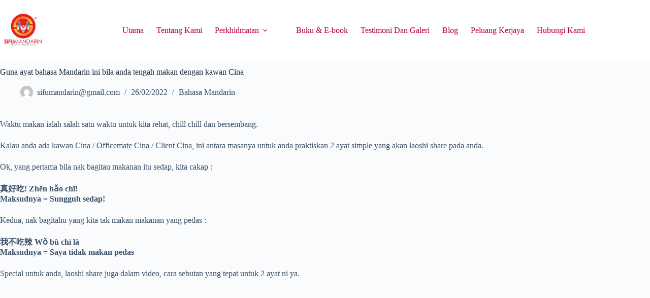

--- FILE ---
content_type: text/html; charset=UTF-8
request_url: https://sifumandarin.com/guna-ayat-bahasa-mandarin-ini-bila-anda-tengah-makan-dengan-kawan-cina/
body_size: 6120
content:
<!doctype html><html lang="en-US"><head><meta charset="UTF-8"><meta name="viewport" content="width=device-width, initial-scale=1, maximum-scale=5, viewport-fit=cover"><link rel="profile" href="https://gmpg.org/xfn/11"><link media="all" href="https://sifumandarin.com/wp-content/cache/autoptimize/css/autoptimize_0cc50af772bd84d4b1f830ff3495213d.css" rel="stylesheet"><title>Guna ayat bahasa Mandarin ini bila anda tengah makan dengan kawan Cina &#8211; Sifu Mandarin</title><meta name='robots' content='max-image-preview:large' /><link rel='dns-prefetch' href='//fonts.googleapis.com' /><link rel="alternate" type="application/rss+xml" title="Sifu Mandarin &raquo; Feed" href="https://sifumandarin.com/feed/" /><link rel="alternate" type="application/rss+xml" title="Sifu Mandarin &raquo; Comments Feed" href="https://sifumandarin.com/comments/feed/" /><link rel="alternate" type="application/rss+xml" title="Sifu Mandarin &raquo; Guna ayat bahasa Mandarin ini bila anda tengah makan dengan kawan Cina Comments Feed" href="https://sifumandarin.com/guna-ayat-bahasa-mandarin-ini-bila-anda-tengah-makan-dengan-kawan-cina/feed/" /><link rel="alternate" title="oEmbed (JSON)" type="application/json+oembed" href="https://sifumandarin.com/wp-json/oembed/1.0/embed?url=https%3A%2F%2Fsifumandarin.com%2Fguna-ayat-bahasa-mandarin-ini-bila-anda-tengah-makan-dengan-kawan-cina%2F" /><link rel="alternate" title="oEmbed (XML)" type="text/xml+oembed" href="https://sifumandarin.com/wp-json/oembed/1.0/embed?url=https%3A%2F%2Fsifumandarin.com%2Fguna-ayat-bahasa-mandarin-ini-bila-anda-tengah-makan-dengan-kawan-cina%2F&#038;format=xml" /><link rel='stylesheet' id='blocksy-fonts-font-source-google-css' href='https://fonts.googleapis.com/css2?family=Poppins:wght@400;500;600;700&#038;display=swap' media='all' /><link rel="https://api.w.org/" href="https://sifumandarin.com/wp-json/" /><link rel="alternate" title="JSON" type="application/json" href="https://sifumandarin.com/wp-json/wp/v2/posts/1366" /><link rel="EditURI" type="application/rsd+xml" title="RSD" href="https://sifumandarin.com/xmlrpc.php?rsd" /><meta name="generator" content="WordPress 6.9" /><link rel="canonical" href="https://sifumandarin.com/guna-ayat-bahasa-mandarin-ini-bila-anda-tengah-makan-dengan-kawan-cina/" /><link rel='shortlink' href='https://sifumandarin.com/?p=1366' /><meta name="ti-site-data" content="eyJyIjoiMToxITc6MiEzMDoyIiwibyI6Imh0dHBzOlwvXC9zaWZ1bWFuZGFyaW4uY29tXC93cC1hZG1pblwvYWRtaW4tYWpheC5waHA/YWN0aW9uPXRpX29ubGluZV91c2Vyc19mYWNlYm9vayZhbXA7cD0lMkZndW5hLWF5YXQtYmFoYXNhLW1hbmRhcmluLWluaS1iaWxhLWFuZGEtdGVuZ2FoLW1ha2FuLWRlbmdhbi1rYXdhbi1jaW5hJTJGJmFtcDtfd3Bub25jZT1hMTkxMzQ3ZTNkIn0=" /><noscript><link rel='stylesheet' href='https://sifumandarin.com/wp-content/themes/blocksy/static/bundle/no-scripts.min.css' type='text/css'></noscript><meta name="generator" content="Elementor 3.34.1; features: additional_custom_breakpoints; settings: css_print_method-external, google_font-enabled, font_display-auto"><link rel="icon" href="https://sifumandarin.com/wp-content/uploads/2021/09/favicon-sifumandarin-150x150.png" sizes="32x32" /><link rel="icon" href="https://sifumandarin.com/wp-content/uploads/2021/09/favicon-sifumandarin.png" sizes="192x192" /><link rel="apple-touch-icon" href="https://sifumandarin.com/wp-content/uploads/2021/09/favicon-sifumandarin.png" /><meta name="msapplication-TileImage" content="https://sifumandarin.com/wp-content/uploads/2021/09/favicon-sifumandarin.png" /></head><body class="wp-singular post-template-default single single-post postid-1366 single-format-standard wp-custom-logo wp-embed-responsive wp-theme-blocksy elementor-default elementor-kit-965 ct-elementor-default-template" data-link="type-2" data-prefix="single_blog_post" data-header="type-1" data-footer="type-1" itemscope="itemscope" itemtype="https://schema.org/Blog"> <a class="skip-link screen-reader-text" href="#main">Skip to content</a><div class="ct-drawer-canvas" data-location="start"><div id="offcanvas" class="ct-panel ct-header" data-behaviour="right-side" role="dialog" aria-label="Offcanvas modal" inert=""><div class="ct-panel-inner"><div class="ct-panel-actions"> <button class="ct-toggle-close" data-type="type-1" aria-label="Close drawer"> <svg class="ct-icon" width="12" height="12" viewBox="0 0 15 15"><path d="M1 15a1 1 0 01-.71-.29 1 1 0 010-1.41l5.8-5.8-5.8-5.8A1 1 0 011.7.29l5.8 5.8 5.8-5.8a1 1 0 011.41 1.41l-5.8 5.8 5.8 5.8a1 1 0 01-1.41 1.41l-5.8-5.8-5.8 5.8A1 1 0 011 15z"/></svg> </button></div><div class="ct-panel-content" data-device="desktop"><div class="ct-panel-content-inner"></div></div><div class="ct-panel-content" data-device="mobile"><div class="ct-panel-content-inner"><nav
 class="mobile-menu menu-container has-submenu"
 data-id="mobile-menu" data-interaction="click" data-toggle-type="type-1" data-submenu-dots="yes"	aria-label="Main Menu"><ul id="menu-main-menu-1" class=""><li class="menu-item menu-item-type-post_type menu-item-object-page menu-item-home menu-item-14"><a href="https://sifumandarin.com/" class="ct-menu-link">Utama</a></li><li class="menu-item menu-item-type-post_type menu-item-object-page menu-item-74"><a href="https://sifumandarin.com/tentang-kami/" class="ct-menu-link">Tentang Kami</a></li><li class="menu-item menu-item-type-post_type menu-item-object-page menu-item-has-children menu-item-38"><span class="ct-sub-menu-parent"><a href="https://sifumandarin.com/perkhidmatan/" class="ct-menu-link">Perkhidmatan</a><button class="ct-toggle-dropdown-mobile" aria-label="Expand dropdown menu" aria-haspopup="true" aria-expanded="false"><svg class="ct-icon toggle-icon-1" width="15" height="15" viewBox="0 0 15 15" aria-hidden="true"><path d="M3.9,5.1l3.6,3.6l3.6-3.6l1.4,0.7l-5,5l-5-5L3.9,5.1z"/></svg></button></span><ul class="sub-menu"><li class="menu-item menu-item-type-post_type menu-item-object-page menu-item-207"><a href="https://sifumandarin.com/asas-dewasa/" class="ct-menu-link">Kelas Bahasa Mandarin (Dewasa)</a></li><li class="menu-item menu-item-type-post_type menu-item-object-page menu-item-208"><a href="https://sifumandarin.com/pertengahan-dewasa/" class="ct-menu-link">Kelas Bahasa Mandarin (Agensi Kerajaan/Swasta /NGO)</a></li><li class="menu-item menu-item-type-post_type menu-item-object-page menu-item-210"><a href="https://sifumandarin.com/kanak-kanak/" class="ct-menu-link">Kelas Bahasa Mandarin (Kanak-Kanak)</a></li><li class="menu-item menu-item-type-post_type menu-item-object-page menu-item-211"><a href="https://sifumandarin.com/terjemahan/" class="ct-menu-link">Perkhidmatan Terjemahan</a></li><li class="menu-item menu-item-type-post_type menu-item-object-page menu-item-519"><a href="https://sifumandarin.com/perkhidmatan/special-produk/" class="ct-menu-link">Kelas Online Sifu Mandarin</a></li></ul></li><li class="menu-item menu-item-type-post_type menu-item-object-page menu-item-39"><a href="https://sifumandarin.com/buku-e-book/" class="ct-menu-link">Buku &#038; E-book</a></li><li class="menu-item menu-item-type-post_type menu-item-object-page menu-item-40"><a href="https://sifumandarin.com/testimoni-dan-galeri/" class="ct-menu-link">Testimoni Dan Galeri</a></li><li class="menu-item menu-item-type-post_type menu-item-object-page menu-item-1120"><a href="https://sifumandarin.com/blog/" class="ct-menu-link">Blog</a></li><li class="menu-item menu-item-type-post_type menu-item-object-page menu-item-1208"><a href="https://sifumandarin.com/peluang-kerjaya/" class="ct-menu-link">Peluang Kerjaya</a></li><li class="menu-item menu-item-type-post_type menu-item-object-page menu-item-41"><a href="https://sifumandarin.com/hubungi-kami/" class="ct-menu-link">Hubungi Kami</a></li></ul></nav></div></div></div></div></div><div id="main-container"><header id="header" class="ct-header" data-id="type-1" itemscope="" itemtype="https://schema.org/WPHeader"><div data-device="desktop"><div data-row="middle" data-column-set="2"><div class="ct-container"><div data-column="start" data-placements="1"><div data-items="primary"><div	class="site-branding"
 data-id="logo"		itemscope="itemscope" itemtype="https://schema.org/Organization"> <a href="https://sifumandarin.com/" class="site-logo-container" rel="home" itemprop="url" ><img fetchpriority="high" width="474" height="421" src="https://sifumandarin.com/wp-content/uploads/2021/09/logo-baru-ada-R.jpg" class="default-logo" alt="logo sifu mandarin" decoding="async" srcset="https://sifumandarin.com/wp-content/uploads/2021/09/logo-baru-ada-R.jpg 474w, https://sifumandarin.com/wp-content/uploads/2021/09/logo-baru-ada-R-300x266.jpg 300w, https://sifumandarin.com/wp-content/uploads/2021/09/logo-baru-ada-R-95x84.jpg 95w" sizes="(max-width: 474px) 100vw, 474px" /></a></div></div></div><div data-column="end" data-placements="1"><div data-items="primary"><nav
 id="header-menu-1"
 class="header-menu-1 menu-container"
 data-id="menu" data-interaction="hover"	data-menu="type-1"
 data-dropdown="type-1:simple"		data-responsive="no"	itemscope="" itemtype="https://schema.org/SiteNavigationElement"	aria-label="Main Menu"><ul id="menu-main-menu" class="menu"><li id="menu-item-14" class="menu-item menu-item-type-post_type menu-item-object-page menu-item-home menu-item-14"><a href="https://sifumandarin.com/" class="ct-menu-link">Utama</a></li><li id="menu-item-74" class="menu-item menu-item-type-post_type menu-item-object-page menu-item-74"><a href="https://sifumandarin.com/tentang-kami/" class="ct-menu-link">Tentang Kami</a></li><li id="menu-item-38" class="menu-item menu-item-type-post_type menu-item-object-page menu-item-has-children menu-item-38 animated-submenu-block"><a href="https://sifumandarin.com/perkhidmatan/" class="ct-menu-link">Perkhidmatan<span class="ct-toggle-dropdown-desktop"><svg class="ct-icon" width="8" height="8" viewBox="0 0 15 15" aria-hidden="true"><path d="M2.1,3.2l5.4,5.4l5.4-5.4L15,4.3l-7.5,7.5L0,4.3L2.1,3.2z"/></svg></span></a><button class="ct-toggle-dropdown-desktop-ghost" aria-label="Expand dropdown menu" aria-haspopup="true" aria-expanded="false"></button><ul class="sub-menu"><li id="menu-item-207" class="menu-item menu-item-type-post_type menu-item-object-page menu-item-207"><a href="https://sifumandarin.com/asas-dewasa/" class="ct-menu-link">Kelas Bahasa Mandarin (Dewasa)</a></li><li id="menu-item-208" class="menu-item menu-item-type-post_type menu-item-object-page menu-item-208"><a href="https://sifumandarin.com/pertengahan-dewasa/" class="ct-menu-link">Kelas Bahasa Mandarin (Agensi Kerajaan/Swasta /NGO)</a></li><li id="menu-item-210" class="menu-item menu-item-type-post_type menu-item-object-page menu-item-210"><a href="https://sifumandarin.com/kanak-kanak/" class="ct-menu-link">Kelas Bahasa Mandarin (Kanak-Kanak)</a></li><li id="menu-item-211" class="menu-item menu-item-type-post_type menu-item-object-page menu-item-211"><a href="https://sifumandarin.com/terjemahan/" class="ct-menu-link">Perkhidmatan Terjemahan</a></li><li id="menu-item-519" class="menu-item menu-item-type-post_type menu-item-object-page menu-item-519"><a href="https://sifumandarin.com/perkhidmatan/special-produk/" class="ct-menu-link">Kelas Online Sifu Mandarin</a></li></ul></li><li id="menu-item-39" class="menu-item menu-item-type-post_type menu-item-object-page menu-item-39"><a href="https://sifumandarin.com/buku-e-book/" class="ct-menu-link">Buku &#038; E-book</a></li><li id="menu-item-40" class="menu-item menu-item-type-post_type menu-item-object-page menu-item-40"><a href="https://sifumandarin.com/testimoni-dan-galeri/" class="ct-menu-link">Testimoni Dan Galeri</a></li><li id="menu-item-1120" class="menu-item menu-item-type-post_type menu-item-object-page menu-item-1120"><a href="https://sifumandarin.com/blog/" class="ct-menu-link">Blog</a></li><li id="menu-item-1208" class="menu-item menu-item-type-post_type menu-item-object-page menu-item-1208"><a href="https://sifumandarin.com/peluang-kerjaya/" class="ct-menu-link">Peluang Kerjaya</a></li><li id="menu-item-41" class="menu-item menu-item-type-post_type menu-item-object-page menu-item-41"><a href="https://sifumandarin.com/hubungi-kami/" class="ct-menu-link">Hubungi Kami</a></li></ul></nav></div></div></div></div></div><div data-device="mobile"><div data-row="middle" data-column-set="2"><div class="ct-container"><div data-column="start" data-placements="1"><div data-items="primary"><div	class="site-branding"
 data-id="logo"		> <a href="https://sifumandarin.com/" class="site-logo-container" rel="home" itemprop="url" ><img fetchpriority="high" width="474" height="421" src="https://sifumandarin.com/wp-content/uploads/2021/09/logo-baru-ada-R.jpg" class="default-logo" alt="logo sifu mandarin" decoding="async" srcset="https://sifumandarin.com/wp-content/uploads/2021/09/logo-baru-ada-R.jpg 474w, https://sifumandarin.com/wp-content/uploads/2021/09/logo-baru-ada-R-300x266.jpg 300w, https://sifumandarin.com/wp-content/uploads/2021/09/logo-baru-ada-R-95x84.jpg 95w" sizes="(max-width: 474px) 100vw, 474px" /></a></div></div></div><div data-column="end" data-placements="1"><div data-items="primary"> <button
 class="ct-header-trigger ct-toggle "
 data-toggle-panel="#offcanvas"
 aria-controls="offcanvas"
 data-design="simple"
 data-label="right"
 aria-label="Menu"
 data-id="trigger"> <span class="ct-label ct-hidden-sm ct-hidden-md ct-hidden-lg" aria-hidden="true">Menu</span> <svg class="ct-icon" width="18" height="14" viewBox="0 0 18 14" data-type="type-1" aria-hidden="true"> <rect y="0.00" width="18" height="1.7" rx="1"/> <rect y="6.15" width="18" height="1.7" rx="1"/> <rect y="12.3" width="18" height="1.7" rx="1"/> </svg></button></div></div></div></div></div></header><main id="main" class="site-main hfeed" itemscope="itemscope" itemtype="https://schema.org/CreativeWork"><div
 class="ct-container-full"
 data-content="narrow"		data-vertical-spacing="top:bottom"><article
 id="post-1366"
 class="post-1366 post type-post status-publish format-standard has-post-thumbnail hentry category-bahasa-mandarin tag-bahasa-cina tag-bahasa-mandarin"><div class="hero-section is-width-constrained" data-type="type-1"><header class="entry-header"><h1 class="page-title" itemprop="headline">Guna ayat bahasa Mandarin ini bila anda tengah makan dengan kawan Cina</h1><ul class="entry-meta" data-type="simple:slash" ><li class="meta-author" itemprop="author" itemscope="" itemtype="https://schema.org/Person"><a href="https://sifumandarin.com/author/sifumandaringmail-com/" tabindex="-1" class="ct-media-container-static"><img src="https://secure.gravatar.com/avatar/d83413f7c887bcd3b676ea74e103185ac39b253b5f3503ac3d09152d3d891197?s=50&amp;d=mm&amp;r=g" width="25" height="25" style="height:25px" alt="sifumandarin@gmail.com"></a><a class="ct-meta-element-author" href="https://sifumandarin.com/author/sifumandaringmail-com/" title="Posts by sifumandarin@gmail.com" rel="author" itemprop="url"><span itemprop="name">sifumandarin@gmail.com</span></a></li><li class="meta-date" itemprop="datePublished"><time class="ct-meta-element-date" datetime="2022-02-26T11:53:33+08:00">26/02/2022</time></li><li class="meta-categories" data-type="simple"><a href="https://sifumandarin.com/category/bahasa-mandarin/" rel="tag" class="ct-term-15">Bahasa Mandarin</a></li></ul></header></div><div class="entry-content is-layout-constrained"><p>Waktu makan ialah salah satu waktu untuk kita rehat, chill chill dan bersembang.</p><p>Kalau anda ada kawan Cina / Officemate Cina / Client Cina, ini antara masanya untuk anda praktiskan 2 ayat simple yang akan laoshi share pada anda.</p><p>Ok, yang pertama bila nak bagitau makanan itu sedap, kita cakap :</p><p><strong>真好吃! Zhēn hǎo chī!<br>Maksudnya = Sungguh sedap!</strong></p><p>Kedua, nak bagitahu yang kita tak makan makanan yang pedas :</p><p><strong>我不吃辣&nbsp;Wǒ bù chī là&nbsp;<br>Maksudnya = Saya tidak makan pedas</strong></p><p>Special untuk anda, laoshi share juga dalam video, cara sebutan yang tepat untuk 2 ayat ni ya.</p><figure class="wp-block-embed is-type-video is-provider-youtube wp-block-embed-youtube wp-embed-aspect-4-3 wp-has-aspect-ratio"><div class="wp-block-embed__wrapper"> <iframe title="Guna ayat bahasa Mandarin ini bila anda tengah makan dengan kawan Cina." width="1290" height="968" src="https://www.youtube.com/embed/686Qtfoi0Q8?feature=oembed" frameborder="0" allow="accelerometer; autoplay; clipboard-write; encrypted-media; gyroscope; picture-in-picture" allowfullscreen></iframe></div></figure></div></article></div><div class="ct-comments-container"><div class="ct-container-narrow"><div class="ct-comments" id="comments"><div id="respond" class="comment-respond"><h2 id="reply-title" class="comment-reply-title">Leave a Reply<span class="ct-cancel-reply"><a rel="nofollow" id="cancel-comment-reply-link" href="/guna-ayat-bahasa-mandarin-ini-bila-anda-tengah-makan-dengan-kawan-cina/#respond" style="display:none;">Cancel Reply</a></span></h2><form action="https://sifumandarin.com/wp-comments-post.php" method="post" id="commentform" class="comment-form has-website-field has-labels-inside"><p class="comment-notes"><span id="email-notes">Your email address will not be published.</span> <span class="required-field-message">Required fields are marked <span class="required">*</span></span></p><p class="comment-form-field-input-author"> <label for="author">Name <b class="required">&nbsp;*</b></label> <input id="author" name="author" type="text" value="" size="30" required='required'></p><p class="comment-form-field-input-email"> <label for="email">Email <b class="required">&nbsp;*</b></label> <input id="email" name="email" type="text" value="" size="30" required='required'></p><p class="comment-form-field-input-url"> <label for="url">Website</label> <input id="url" name="url" type="text" value="" size="30"></p><p class="comment-form-field-textarea"> <label for="comment">Add Comment<b class="required">&nbsp;*</b></label><textarea id="comment" name="comment" cols="45" rows="8" required="required"></textarea></p><p class="comment-form-cookies-consent"><input id="wp-comment-cookies-consent" name="wp-comment-cookies-consent" type="checkbox" value="yes"><label for="wp-comment-cookies-consent">Save my name, email and website in this browser for the next time I comment.</label></p><p class="form-submit"><button type="submit" name="submit" id="submit" class="submit" value="Post Comment">Post Comment</button> <input type='hidden' name='comment_post_ID' value='1366' id='comment_post_ID' /> <input type='hidden' name='comment_parent' id='comment_parent' value='0' /></p></form></div></div></div></div></main><footer id="footer" class="ct-footer" data-id="type-1" itemscope="" itemtype="https://schema.org/WPFooter"><div data-row="middle"><div class="ct-container"><div data-column="widget-area-1"><div class="ct-widget is-layout-flow widget_block" id="block-7">LIKE FACEBOOK KAMI<p><iframe src="https://www.facebook.com/plugins/page.php?href=https%3A%2F%2Fwww.facebook.com%2Fkelasbahasamandarin%2F&amp;tabs&amp;width=300&amp;height=130&amp;small_header=false&amp;adapt_container_width=true&amp;hide_cover=false&amp;show_facepile=true&amp;appId" width="340" height="130" style="border:none;overflow:hidden" scrolling="no" frameborder="0" allowfullscreen="true" allow="autoplay; clipboard-write; encrypted-media; picture-in-picture; web-share"></iframe></p></div></div><div data-column="menu"><nav
 id="footer-menu"
 class="footer-menu-inline menu-container "
 data-id="menu"		itemscope="" itemtype="https://schema.org/SiteNavigationElement"	aria-label="Main Menu"><ul id="menu-main-menu-2" class="menu"><li class="menu-item menu-item-type-post_type menu-item-object-page menu-item-home menu-item-14"><a href="https://sifumandarin.com/" class="ct-menu-link">Utama</a></li><li class="menu-item menu-item-type-post_type menu-item-object-page menu-item-74"><a href="https://sifumandarin.com/tentang-kami/" class="ct-menu-link">Tentang Kami</a></li><li class="menu-item menu-item-type-post_type menu-item-object-page menu-item-38"><a href="https://sifumandarin.com/perkhidmatan/" class="ct-menu-link">Perkhidmatan</a></li><li class="menu-item menu-item-type-post_type menu-item-object-page menu-item-39"><a href="https://sifumandarin.com/buku-e-book/" class="ct-menu-link">Buku &#038; E-book</a></li><li class="menu-item menu-item-type-post_type menu-item-object-page menu-item-40"><a href="https://sifumandarin.com/testimoni-dan-galeri/" class="ct-menu-link">Testimoni Dan Galeri</a></li><li class="menu-item menu-item-type-post_type menu-item-object-page menu-item-1120"><a href="https://sifumandarin.com/blog/" class="ct-menu-link">Blog</a></li><li class="menu-item menu-item-type-post_type menu-item-object-page menu-item-1208"><a href="https://sifumandarin.com/peluang-kerjaya/" class="ct-menu-link">Peluang Kerjaya</a></li><li class="menu-item menu-item-type-post_type menu-item-object-page menu-item-41"><a href="https://sifumandarin.com/hubungi-kami/" class="ct-menu-link">Hubungi Kami</a></li></ul></nav></div></div></div><div data-row="bottom"><div class="ct-container"><div data-column="copyright"><div
 class="ct-footer-copyright"
 data-id="copyright"><p>Copyright © 2026 Sifu Mandarin</p></div></div></div></div></footer></div> <script type="speculationrules">{"prefetch":[{"source":"document","where":{"and":[{"href_matches":"/*"},{"not":{"href_matches":["/wp-*.php","/wp-admin/*","/wp-content/uploads/*","/wp-content/*","/wp-content/plugins/*","/wp-content/themes/blocksy/*","/*\\?(.+)"]}},{"not":{"selector_matches":"a[rel~=\"nofollow\"]"}},{"not":{"selector_matches":".no-prefetch, .no-prefetch a"}}]},"eagerness":"conservative"}]}</script> <script>const lazyloadRunObserver = () => {
					const lazyloadBackgrounds = document.querySelectorAll( `.e-con.e-parent:not(.e-lazyloaded)` );
					const lazyloadBackgroundObserver = new IntersectionObserver( ( entries ) => {
						entries.forEach( ( entry ) => {
							if ( entry.isIntersecting ) {
								let lazyloadBackground = entry.target;
								if( lazyloadBackground ) {
									lazyloadBackground.classList.add( 'e-lazyloaded' );
								}
								lazyloadBackgroundObserver.unobserve( entry.target );
							}
						});
					}, { rootMargin: '200px 0px 200px 0px' } );
					lazyloadBackgrounds.forEach( ( lazyloadBackground ) => {
						lazyloadBackgroundObserver.observe( lazyloadBackground );
					} );
				};
				const events = [
					'DOMContentLoaded',
					'elementor/lazyload/observe',
				];
				events.forEach( ( event ) => {
					document.addEventListener( event, lazyloadRunObserver );
				} );</script> <script id="ct-scripts-js-extra">var ct_localizations = {"ajax_url":"https://sifumandarin.com/wp-admin/admin-ajax.php","public_url":"https://sifumandarin.com/wp-content/themes/blocksy/static/bundle/","rest_url":"https://sifumandarin.com/wp-json/","search_url":"https://sifumandarin.com/search/QUERY_STRING/","show_more_text":"Show more","more_text":"More","search_live_results":"Search results","search_live_no_results":"No results","search_live_no_result":"No results","search_live_one_result":"You got %s result. Please press Tab to select it.","search_live_many_results":"You got %s results. Please press Tab to select one.","search_live_stock_status_texts":{"instock":"In stock","outofstock":"Out of stock"},"clipboard_copied":"Copied!","clipboard_failed":"Failed to Copy","expand_submenu":"Expand dropdown menu","collapse_submenu":"Collapse dropdown menu","dynamic_js_chunks":[],"dynamic_styles":{"lazy_load":"https://sifumandarin.com/wp-content/themes/blocksy/static/bundle/non-critical-styles.min.css?ver=2.1.25","search_lazy":"https://sifumandarin.com/wp-content/themes/blocksy/static/bundle/non-critical-search-styles.min.css?ver=2.1.25","back_to_top":"https://sifumandarin.com/wp-content/themes/blocksy/static/bundle/back-to-top.min.css?ver=2.1.25"},"dynamic_styles_selectors":[{"selector":".ct-header-cart, #woo-cart-panel","url":"https://sifumandarin.com/wp-content/themes/blocksy/static/bundle/cart-header-element-lazy.min.css?ver=2.1.25"},{"selector":".flexy","url":"https://sifumandarin.com/wp-content/themes/blocksy/static/bundle/flexy.min.css?ver=2.1.25"}]};
//# sourceURL=ct-scripts-js-extra</script> <script defer src="https://sifumandarin.com/wp-content/cache/autoptimize/js/autoptimize_1aaf5cc2022e898c0d2249fd4ce5a771.js"></script></body></html>